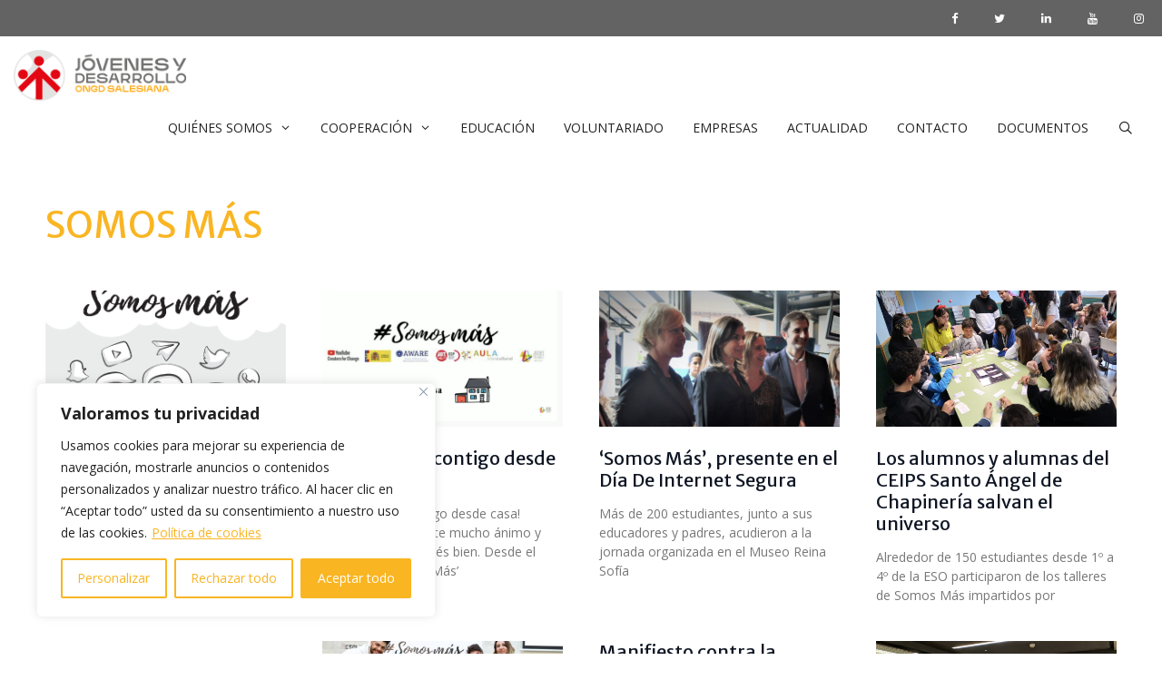

--- FILE ---
content_type: text/css
request_url: https://jovenesydesarrollo.org/wp-content/themes/jovenesydesarrollo/style.css?ver=1710250754
body_size: 576
content:
/*
 Theme Name:   GeneratePress Child
 Theme URI:    https://generatepress.com
 Description:  Default GeneratePress child theme
 Author:       Tom Usborne
 Author URI:   https://tomusborne.com
 Template:     generatepress
 Version:      0.1
*/

/*-- HEAD --*/
.main-navigation .main-nav ul li.boton a {
    background-color: #f9b522;
    color: #fff !important;
    font-weight: 700;
}
.main-navigation .main-nav ul li.boton a:hover {
    background-color: #e72470;
}
p.lema {
    float: left;
    font-size: 13px;
    line-height: 40px;
    color: #fff;
    margin-bottom: 0;
    margin-left: 20px;
}

.secondary-navigation.toggled .main-nav .sf-menu>li {
    float: left!important;
    clear: none!important;
    display: inline-block!important;
    text-align: left!important;
}



/*-- PROYECTOS --*/
span.tags-links {
    margin: 40px 0;
}
.tags-links a {
    border: 1px solid #e72470;
    color: #e72470;
    padding: 10px;
    border-radius: 5px;
}
.tags-links:before {
    color: #e72470;
}

/*-- ARCHIVO --*/
.generate-columns-container .entry-summary {
    color: #777;
    font-size: 14px;
}

.bloqueProyectos img {
    width: 100%;
}


/*-- FOOTER --*/
.widget {
    text-align: center;
}
.footer-links {
    text-align: center;
    background-color: #222;
    color: #fff;
    margin: 0;
    border-bottom: 1px solid #fff;
    padding-bottom: 10px;
}
.footer-links ul.menu {
    display: flex;
    align-items: center;
    justify-content: center;
    list-style: none;
    margin: 0;
    font-size: 14px;
    padding-top: 20px;
}

.footer-links ul.menu a {
    margin: 0 15px;
    color: #fff;
}

div.wpforms-container-full input[type=submit]:not(:hover):not(:active), div.wpforms-container-full button[type=submit]:not(:hover):not(:active), div.wpforms-container-full .wpforms-page-button:not(:hover):not(:active) {
    background-color: #f9b522;
}
div.wpforms-container-full input[type=submit]:hover, div.wpforms-container-full input[type=submit]:active, div.wpforms-container-full button[type=submit]:hover, div.wpforms-container-full button[type=submit]:active, div.wpforms-container-full .wpforms-page-button:hover, div.wpforms-container-full .wpforms-page-button:active {
    background-color: #e72470;
}